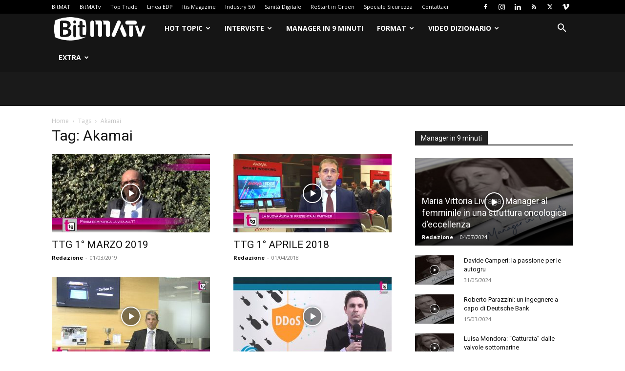

--- FILE ---
content_type: text/html; charset=utf-8
request_url: https://www.google.com/recaptcha/api2/aframe
body_size: 266
content:
<!DOCTYPE HTML><html><head><meta http-equiv="content-type" content="text/html; charset=UTF-8"></head><body><script nonce="x6SQgbZeYSEu2ktGNTngSg">/** Anti-fraud and anti-abuse applications only. See google.com/recaptcha */ try{var clients={'sodar':'https://pagead2.googlesyndication.com/pagead/sodar?'};window.addEventListener("message",function(a){try{if(a.source===window.parent){var b=JSON.parse(a.data);var c=clients[b['id']];if(c){var d=document.createElement('img');d.src=c+b['params']+'&rc='+(localStorage.getItem("rc::a")?sessionStorage.getItem("rc::b"):"");window.document.body.appendChild(d);sessionStorage.setItem("rc::e",parseInt(sessionStorage.getItem("rc::e")||0)+1);localStorage.setItem("rc::h",'1769774364248');}}}catch(b){}});window.parent.postMessage("_grecaptcha_ready", "*");}catch(b){}</script></body></html>